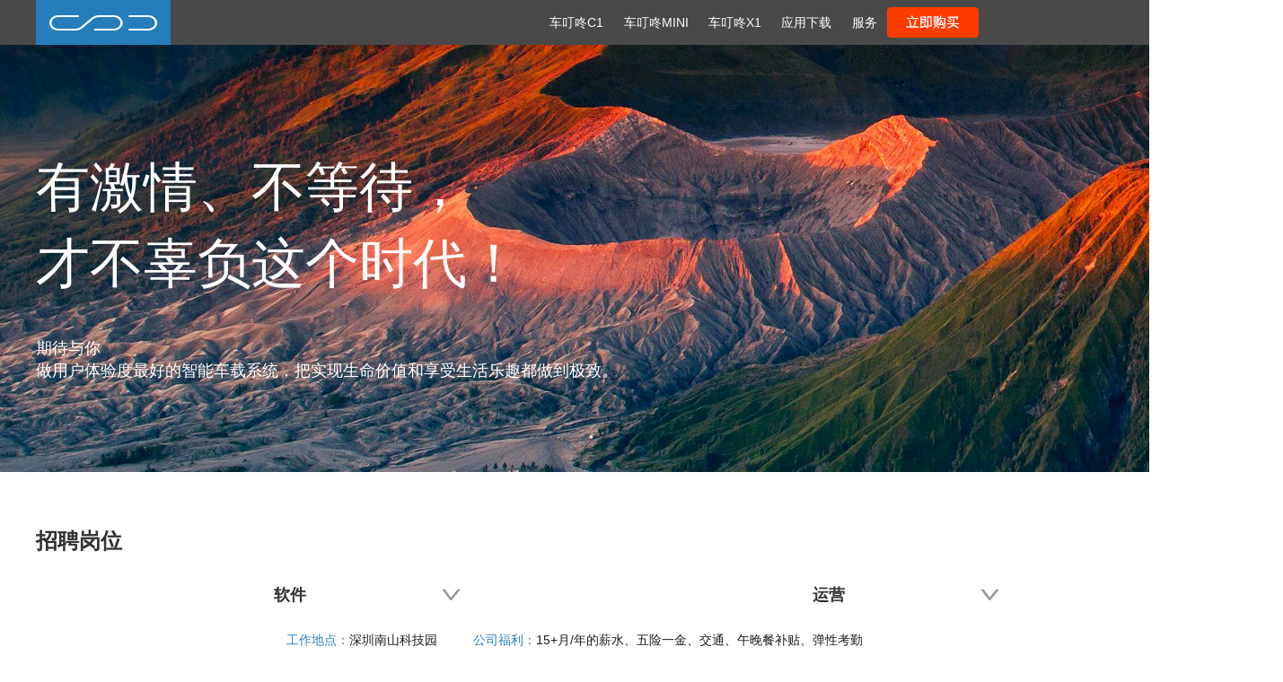

--- FILE ---
content_type: text/html; charset=UTF-8
request_url: http://chedingdong.com/join.php
body_size: 6160
content:
<!DOCTYPE HTML>
<html lang="zh-CN">
<head>
	<meta charset="utf-8">
	<meta http-equiv="X-UA-Compatible" content="IE=edge">
	<title>招募精英</title>
	<meta name="description" content="车叮咚官网提供车叮咚智能行车记录仪的最新产品资讯，完善的售后服务和关于车叮咚团队的介绍，稍后将支持产品的预约购买。合作请通过主页内联系方式联络我们。">
	<meta name="keywords" content="车叮咚,车叮咚X1,车叮咚官网">
	<link href="./css/common.css?ver=2" rel="stylesheet">
	<link href="./css/join.css?ver=3" rel="stylesheet">
	<!--[if lt IE 9]>
    <![endif]-->
</head>
<body>
<div class="header">
    <div class="wrapper">
        <div id="logo" class="left">
            <a href="./index.php" ><img src="./images/logo.png"></a>
        </div>
        <ul class="nav right" style="margin-right: 150px;">
            <li><a href="C1.php">车叮咚C1</a></li>
            <li><a href="MINI.php">车叮咚MINI</a></li>
            <li><a href="X1_index.php">车叮咚X1</a></li>
            <li><a href="/downLoad">应用下载</a></li>
            <li><a href="service.php">服务</a></li>
            <div style="float: right;margin-top: 8px;"><a class="tianmaoBuy" href="http://url.cn/2DHXZpM" target="_blank" ></a></div>
        </ul>

    </div>
</div>
 
		<div class="content">
			<div class="jointop">
        <div class="container">
          <div class="jointop__title">
            <div>
              有激情、不等待，
            </div>
            <div>
              才不辜负这个时代！
            </div>
          </div>
          <div class="jointop__text">
            <div>
              期待与你
            </div>
            <div>
              做用户体验度最好的智能车载系统，把实现生命价值和享受生活乐趣都做到极致。
            </div>
          </div>
        </div>
      </div>
      
      <div class="jobs">
        <div class="container">
          <div class="jobs__title">招聘岗位</div>
          <ul class="nav--dep">
            <li>
              <a>
                <span>
                  软件
                </span>
                <span class="arrow-down"></span>
              </a>
              <ul class="dropdown-menu">
                <li><a href="#js-jobDetail__tab1">高级多媒体工程师</a></li>
                <li><a href="#js-jobDetail__tab2">Android系统工程师</a></li>
                <li><a href="#js-jobDetail__tab3">Linux环境C/C++开发工程师</a></li>
                <li><a href="#js-jobDetail__tab4">JAVA高级后台开发工程师</a></li>
                <li><a href="#js-jobDetail__tab5">Android终端开发工程师</a></li>
                <li><a href="#js-jobDetail__tab6">iOS终端开发工程师</a></li>
                <li><a href="#js-jobDetail__tab7">php后台工程师</a></li>
              </ul>
            </li>
            <li>
              <a>
                <span>
                  运营
                </span>
                <span class="arrow-down"></span>
              </a>
              <ul class="dropdown-menu">
                <li><a href="#js-jobDetail__tab8">移动产品经理</a></li>
                <li><a href="#js-jobDetail__tab9">UI设计师</a></li>
              </ul>
            </li>
          </ul>
          
          <div style="clear: both;"></div>
          <p class="text-center">
            <span class="text-info">工作地点：</span>深圳南山科技园
            &nbsp;&nbsp;&nbsp;&nbsp;&nbsp;&nbsp;
            <span class="text-info">公司福利：</span>15+月/年的薪水、五险一金、交通、午晚餐补贴、弹性考勤
          </p>
          
          <ul class="jobs__detail">

            <li id="js-jobDetail__tab1" class="jobDetail__tab active">
              <div class="jobs__detail__title">高级多媒体工程师</div>
              <div>
                <div class="duty_title">工作职责：</div>
                <div>
                  <p>1、负责Android设备端多媒体相关业务的开发；</p>
                  <p>2、负责Android framework层的开发和优化工作，包括系统移植、适配等增改。</p>
                </div>
              </div>
              <div>
                <div class="require_title active">工作要求:</div>
                <div>
                  <p>1、熟悉多媒体框架(V4L2,OpenMAX,StageFrigh)，多媒体容器格式(mp4、rmvb),编码格式(rv30、h264)；</p>
                  <p>2、良好的java、C/C++编程能力，具有4年以上从事Android系统相关开发工作；</p>
                  <p>3、熟悉MTK平台多媒体编码优先；</p>
                  <p>4、学习能力强、思维严谨，有良好的沟通能力、敬业精神、团队合作精神。</p>
                </div>
              </div>
            </li>

            <li id="js-jobDetail__tab2" class="jobDetail__tab active">
              <div class="jobs__detail__title">Android系统工程师</div>
              <div>
                <div class="duty_title">工作职责：</div>
                <div>
                  <p>1、负责Android framework层的开发和优化工作,包括系统移植、适配；Services、SystemUI等增改；</p>
                  <p>2、负责产品新功能Android系统端的业务开发。</p>
                </div>
              </div>
              <div>
                <div class="require_title active">工作要求:</div>
                <div>
                  <p>1、良好的java、C/C++编程能力，具有4年以上从事Android系统相关开发工作；</p>
                  <p>2、精通Android系统的编译、定制、开发和调试过程；</p>
                  <p>3、熟悉Android Framework，具备系统裁剪、优化和配合硬件增强的能力；</p>
                  <p>4、学习能力强、思维严谨，有良好的沟通能力、敬业精神、团队合作精神。</p>
                </div>
              </div>
            </li>

            <li id="js-jobDetail__tab3" class="jobDetail__tab active">
              <div class="jobs__detail__title">Linux环境C/C++开发工程师</div>
              <div>
                <div class="duty_title">工作职责：</div>
                <div>
                  <p>1、负责智能设备系统端(Linux环境)应用程序的维护和开发；</p>
                  <p>2、负责Android系统层问题定位和修改；</p>
                  <p>3、负责车叮咚云端基础服务开发；</p>
                </div>
              </div>
              <div>
                <div class="require_title active">工作要求:</div>
                <div>
                  <p>1、本科及以上学历，3年以上相关工作经验；</p>
                  <p>2、熟练掌握C/C++语言，熟悉LINUX/UNIX开发环境，熟悉网络开发；</p>
                  <p>3、熟悉JAVA编程，或有互联网服务及应用开发经验者优先；</p>
                  <p>4、责任感强、有较强的逻辑思维能力、沟通能力、能够承担工作压力。</p>
                </div>
              </div>
            </li>

            <li id="js-jobDetail__tab4" class="jobDetail__tab active">
              <div class="jobs__detail__title">JAVA高级后台开发工程师</div>
              <div>
                <div class="duty_title">工作职责：</div>
                <div>
                  <p>1、负责车叮咚后台服务的开发工作；</p>
                  <p>2、承担核心功能代码编写，重点项目架构设计开发；</p>
                  <p>3、深入理解业务需求，分析和发现系统的优化点，负责推动产品性能和架构优化。</p>
                </div>
              </div>
              <div>
                <div class="require_title active">工作要求:</div>
                <div>
                  <p>1、计算机等相关专业本科及以上学历，三年以上同岗位工作经验；</p>
                  <p>2、熟悉Java，Unix环境程序开发，对并发和网络编程有深刻理解；</p>
                  <p>3、具备高并发请求下的系统架构设计和性能优化能力；</p>
                  <p>4、熟练数据库(Mysql/PostgreSQL/Redis等)，对数据有较强的应用能力；</p>
                  <p>5、具有良好的沟通，团队协作、计划和创新的能力。</p>
                </div>
              </div>
            </li>

            <li id="js-jobDetail__tab5" class="jobDetail__tab active">
              <div class="jobs__detail__title">Android终端开发工程师</div>
              <div>
                <div class="duty_title">工作职责：</div>
                <div>
                  <p>1、根据项目规划，独立按时完成基于系统平台的应用程序开发设计、调试工作；</p>
                  <p>2、规范文档的编写、维护，以及其他与项目相关工作。</p>
                </div>
              </div>
              <div>
                <div class="require_title active">工作要求:</div>
                <div>
                  <p>1、2年以上开发经验，有上线产品者优先；</p>
                  <p>2、熟悉框架及各种组件，安卓UI框架及相关开发工具；</p>
                  <p>3、熟悉网络编程，Android的线程机制，能够熟练使用各种安悉系统的线程类，及service、广播等；</p>
                  <p>4、熟悉linux系统，熟悉C/C++，研究过源码，或者有大型终端软件架构能力优先；</p>
                  <p>5、学习能力强、思维严谨，有良好的沟通能力、敬业精神、团队合作精神。</p>
                </div>
              </div>
            </li>
            
            <li id="js-jobDetail__tab6" class="jobDetail__tab active">
              <div class="jobs__detail__title">iOS终端开发工程师</div>
              <div>
                <div class="duty_title">工作职责：</div>
                <div>
                  <p>1、根据项目规划，独立按时完成基于IOS的应用程序开发设计、调试工作；</p>
                  <p>2、规范文档的编写、维护，以及其他与项目相关工作。</p>
                </div>
              </div>
              <div>
                <div class="require_title">工作要求:</div>
                <div>
                  <p>1、3年以上IOS客户端开发经验，在App Store上发布过作品的优先；</p>
                  <p>2、精通iOS客户端程序的性能优化，客户端和服务端的网络通讯；</p>     
                  <p>3、对iPhone、iPad应用开发流程有一定的理解，了解Cocoa、UIKit框架及iOS SDK；</p>
                  <p>4、数据结构算法基础扎实，有良好的架构设计能力，熟练运用设计模式；</p>
                  <p>5、学习能力强、思维严谨，有良好的沟通能力、敬业精神、团队合作精神。</p>
                </div>
              </div>
            </li>
                        
            <li id="js-jobDetail__tab7" class="jobDetail__tab active">
              <div class="jobs__detail__title">php后台工程师</div>
              <div>
                <div class="duty_title">工作职责：</div>
                <div>
                  <p>车叮咚云端，官网和app后台程序开发以及维护。</p>
                </div>
              </div>
              <div>
                <div class="require_title">工作要求:</div>
                <div>
                  <p>1 、2年以上的php后台开发经验；</p>
                  <p>2 、熟悉Linux常用命令，熟练掌握TCP/IP网络协议及相关编程；</p>     
                  <p>3、 熟悉MYSQL等关系型数据库及常用优化方案，有一定的数据库规划能力；</p>
                  <p>4 、熟悉前端技术，如HTML/CSS/Javascript/jQuery/Ajax者优先；</p>
                  <p>5 、热爱研究技术，有良好的团队精神，善于与人沟通、合作及分享，工作中具备主动性 。</p>
                </div>
              </div>
            </li>

            
            <li id="js-jobDetail__tab8" class="jobDetail__tab active">
              <div class="jobs__detail__title">移动产品经理</div>
              <div>
                <div class="duty_title">工作职责：</div>
                <div>
                  <p>1、负责移动客户端APP产品的设计；</p>
                  <p>2、将产品功能、流程用恰当的工具设计为产品原型，制订产品需求文档，以供设计、开发、测试人员明确产品需求和进行开发、测试；</p>     
                  <p>3、跟进UI设计人员的设计和技术人员的开发，确保产品功能特性和交互符合产品需求文档的要求；</p>
                  <p>4、整理和分析用户需求和反馈，完成APP产品的规划与持续改进；</p>
                  <p>5、能完成市场分析和商品调研的工作，以及数据分析的工作；</p>
                  <p>6、制定产品运营推广方案并具体实施，对产品推广效果负责。</p>
                </div>
              </div>
              <div>
                <div class="require_title">工作要求:</div>
                <div>
                  <p>1、2年以上移动客户端产品经验，有社交产品经验优先；</p>
                  <p>2、保持对互联网的好奇心，了解车联网最新行业动态；</p>     
                  <p>3、熟悉项目管理流程、文档撰写能力出色，能独立承担移动互联网产品的规划和推进；</p>
                  <p>4、具备优秀沟通协调能力，及独立解决问题的能力；</p>
                  <p>5、极客，车主优先。</p>
                </div>
              </div>
            </li>
            
            <li id="js-jobDetail__tab9" class="jobDetail__tab active">
              <div class="jobs__detail__title">UI设计师</div>
              <div>
                <div class="duty_title">工作职责：</div>
                <div>
                  <p>1、负责公司IOS/Android App UI设计工作，根据产品原型进行具体效果图设计、视觉设计（包括主次界面风格化，版面布局细节处理，icon绘制等）；</p>
                  <p>2、根据产品的定义需求，提交具有创新思维，符合时尚趋势与用户体验的UI提案；</p>
                  <p>3、熟悉移动互联网用户使用习惯，重视用户体验，积极主动提升产品交互的易用性与友好性；</p>
                  <p>4、负责对现有项目提供良好资源格式；</p>
                  <p>5、参与产品构思及手机App交互界面优化,提出对产品界面优化的见解，把控产品最终界面实现效果。</p>
                </div>
              </div>
              <div>
                <div class="require_title">工作要求:</div>
                <div>
                  <p>1、设计、美术相关专业本科学历，3年以上相关工作经历；</p>
                  <p>2、至少两年以上的智能手机(IOS/Android)应用App UI设计经验；</p>     
                  <p>3、熟悉IOS与Android App UI设计原则和交互规范；</p>
                  <p>4、具有团队合作精神。</p>
                </div>
              </div>
            </li>
          </ul>   
          
          <div class="jobs__send">
            <p  style="color:#999;">为确保我们能顺利看到你的作品，简历和作品集需提供PDF或PPT格式文件，并总大小小于10M</p>
            <p><span>简历发送至：</span><span class="text-info">hr@chedingdong.com</span></p>
            <div class="jobs__send__img">
              <img src="./images/X1_01.png" style="width:550px;">
              <img src="./images/APP.png" >
              <div style="font-size: 30px;position: relative; top: -55px; left: 240px;">
                车叮咚X1
              </div>
            </div>
          </div>
          <div class="text-center text-big-18" style="color: #999;margin-top: 10px;">
            做用户体验度最好的智能车载系统。
          </div>
        </div>
      </div>
		
      <div class="envAndWelfare">
        <div class="container">
          <div class="envAndWelfare__title">
            环境&福利
          </div>
          <div class="envAndWelfare__content">
            <p>1、公司福利：五险一金（养老、医疗、工伤、失业、生育保险与住房公积金）、交通及通讯补贴等。</p>
            <p>2、带薪假期：5-15天不等的全薪年假；5天全薪病假；10天半薪病假和半薪事假。</p>
            <p>3、法定休假：按国家相关规定。</p>
            <p>4、休闲区： 休闲区有各种免费茶水、小吃供大家选择。</p>
            <p>5、生日会：每月28日左右，为当月所有过生日的同事举办集体生日会。</p>
            <p>6、员工活动：每季度安排一次员工自驾活动；每月一次集体聚餐、篮球活动、羽毛球活动、K歌等。</p>
            <p>7、员工激励：鼓励能者多劳多得，对于优秀员工提供丰厚的年终奖。</p>
          </div>
        </div>
      </div>
    
    </div>
<div id="model-weixin" class="model">
    <div class="model-header">
        <div id="close" class="right"></div>
    </div>
    <div class="model-content">
        <div class="text-big-24">车叮咚微信</div>
        <div style="margin-top: 14px;">打开微信，点击右上角的“+”,选择“扫一扫”</div>
        <div style="margin-bottom: 21px;">功能，用摄像头对准下方二维码即可</div>
        <img src="./images/weixin.png">
    </div>
</div>
<div class="clear"></div>
<div class="footer">
        <p style="margin-bottom:0;">
			<a href="join.php">招募精英</a>&nbsp;&nbsp;&nbsp;|&nbsp;&nbsp;
			<a href="contact.php">联系我们</a>&nbsp;&nbsp;&nbsp;|&nbsp;&nbsp;
			<a href="http://weibo.com/chedingdong" target="_blank">新浪微博</a>&nbsp;&nbsp;&nbsp;|&nbsp;&nbsp;
			<a id="a-weixin" style="cursor:pointer;">官方微信</a>&nbsp;&nbsp;&nbsp;|&nbsp;&nbsp;
			
			<!--<span class="background-info">在线咨询</span>-->
			<span style="color: #2c7fb9;font-weight: bold;">400-771-9988</span>
		</p>
</div>
<script src="js/jquery-1.8.3.min.js"></script>
<script src="js/common.js"></script>
<script src="js/X1-animation.js"></script>
</body>
</html>
<script>
    var _hmt = _hmt || [];
    (function() {
        var hm = document.createElement("script");
        hm.src = "//hm.baidu.com/hm.js?83514158f40970d66c6b34c6a198d8c5";
        var s = document.getElementsByTagName("script")[0];
        s.parentNode.insertBefore(hm, s);
    })();
</script><script>
  (function(){
    $('.nav--dep>li').hover(function(e){
      e.preventDefault();
      console.debug(this);
      $(this).children('.dropdown-menu').show();
      $('.jobDetail__tab').addClass('active');
    },function(e){
      $(this).children('.dropdown-menu').hide();
      
    });
    
    $('.nav--dep .dropdown-menu>li>a').click(function(e){
      e.preventDefault();
      var self = this;
      var href = "#"+self.href.split("#")[1];
      console.debug(self.href);
      $(href).siblings().removeClass('active');
      $(href).addClass('active');
    })
  })()
</script>


--- FILE ---
content_type: text/css
request_url: http://chedingdong.com/css/common.css?ver=2
body_size: 2998
content:
body{
	font: 14px/1.5 arial,"Microsoft Yahei","Hiragino Sans GB",sans-serif;
	line-height: 1.42857143;
	color: #1c1c1c;
	background-color: #fff;
	margin: 0 auto;
	min-width: 1200px;
	overflow-y:scroll!important;
	overflow-y:auto;
	word-spacing: 1px;
}
img,
img:active,
img:hover,
img:visited,
img:focus{
  border: 0;
  border: none;
}
table {
  -webkit-box-sizing: border-box;
  -moz-box-sizing: border-box;
  box-sizing: border-box;
  border-spacing: 0;
  border-collapse: collapse;
}
td,
th {
  padding: 0;
}
ul,ol,li{
  list-style: none;
}
ul{
  padding-left: 0;
}
.table {
	border-collapse: collapse !important;
}
.table td{
	background-color: #fff;
}
.table-bordered th,
.table-bordered td {
	border: 1px solid #ddd;
}
a{
	text-decoration: none;
}
a:active,
a:hover,
a:visited,
a:focus{
  outline: 0;
}
button,
html input[type="button"],
input[type="reset"],
input[type="submit"] {
  -webkit-appearance: button;
  cursor: pointer;
}
/*@font-face {
  font-family: 'AvenirLTStd-Roman';
  src: url(../fonts/AvenirLTStd-Roman.ttf)format('truetype');
}
@font-face {
  font-family: 'hanyiqihei_25_simple';
  src: url(../fonts/hanyiqihei_25_simple.ttf)format('truetype');
}
@font-face {
  font-family: 'hanyiqihei_50_simple';
  src: url('../fonts/hanyiqihei_50_simple.eot');
  src: url(../fonts/hanyiqihei_50_simple.ttf)format('truetype');
}
@font-face {
  font-family: 'hanyiqihei_55_simple';
  src: url(../fonts/hanyiqihei_55_simple.ttf)format('truetype');
}
@font-face {
  font-family: 'hanyiqihei_65_simple';
  src: url(../fonts/hanyiqihei_65_simple.ttf)format('truetype');
}
@font-face {
  font-family: 'hanyiqihei_105_simple';
  src: url(../fonts/hanyiqihei_105_simple.ttf)format('truetype');
}
@font-face {
  font-family: 'hanyiqihei_105_traditional';
  src: url(../fonts/hanyiqihei_105_traditional.ttf)format('truetype');
}*/
.btn {
  display: inline-block;
  padding: 6px 12px;
  margin-bottom: 0;
  font-size: 14px;
  font-weight: normal;
  line-height: 1.42857143;
  text-align: center;
  white-space: nowrap;
  vertical-align: middle;
  -ms-touch-action: manipulation;
      touch-action: manipulation;
  cursor: pointer;
  -webkit-user-select: none;
     -moz-user-select: none;
      -ms-user-select: none;
          user-select: none;
  background-image: none;
  border: 1px solid transparent;
  border-radius: 4px;
}
.btn:focus,
.btn:active:focus,
.btn.active:focus,
.btn.focus,
.btn:active.focus,
.btn.active.focus {
  outline: thin dotted;
  outline: 5px auto -webkit-focus-ring-color;
  outline-offset: -2px;
}
.btn:hover,
.btn:focus,
.btn.focus {
  color: #333;
  text-decoration: none;
}
.btn:active,
.btn.active {
  background-image: none;
  outline: 0;
  -webkit-box-shadow: inset 0 3px 5px rgba(0, 0, 0, .125);
          box-shadow: inset 0 3px 5px rgba(0, 0, 0, .125);
}
.btn-default{
	color: #333;
	background-color: #FFF;
	border-color: #CCC;
}
.form-control {
  display: block;
  width: 100%;
  height: 31px;
  padding: 6px 12px;
  font-size: 14px;
  line-height: 1.42857143;
  color: #555;
  background-color: #FFF;
  background-image: none;
  border: 1px solid #CCC;
  border-radius: 4px;
  -webkit-box-shadow: inset 0 1px 1px rgba(0, 0, 0, 0.075);
  box-shadow: inset 0 1px 1px rgba(0, 0, 0, 0.075);
  -webkit-transition: border-color ease-in-out .15s,-webkit-box-shadow ease-in-out .15s;
  -o-transition: border-color ease-in-out .15s,box-shadow ease-in-out .15s;
  transition: border-color ease-in-out .15s,box-shadow ease-in-out .15s;
}
.btn-info{
	background-color: #2c7fb9;
	color: #fff;
}
.btn-info:hover, .btn-info:focus, .btn-info.focus{
	color: #fff;
}
.btn-danger{
	background-color: #eb3706;
	color: #fff;
}
.btn-danger:hover, .btn-danger:focus, .btn-danger.focus{
	color: #fff;
}
.col-12 {
  width: 100%;
}
.col-11 {
  width: 91.66666667%;
}
.col-10 {
  width: 83.33333333%;
}
.col-9 {
  width: 75%;
}
.col-8 {
  width: 66.66666667%;
}
.col-7 {
  width: 58.33333333%;
}
.col-6 {
  width: 50%;
}
.col-5 {
  width: 41.66666667%;
}
.col-4 {
  width: 33.33333333%;
}
.col-3 {
  width: 25%;
}
.col-2 {
  width: 16.66666667%;
}
.col-1 {
  width: 8.33333333%;
}
.col-pull-12 {
  right: 100%;
}
.col-pull-11 {
  right: 91.66666667%;
}
.col-pull-10 {
  right: 83.33333333%;
}
.col-pull-9 {
  right: 75%;
}
.col-pull-8 {
  right: 66.66666667%;
}
.col-pull-7 {
  right: 58.33333333%;
}
.col-pull-6 {
  right: 50%;
}
.col-pull-5 {
  right: 41.66666667%;
}
.col-pull-4 {
  right: 33.33333333%;
}
.col-pull-3 {
  right: 25%;
}
.col-pull-2 {
  right: 16.66666667%;
}
.col-pull-1 {
  right: 8.33333333%;
}
.col-pull-0 {
  right: auto;
}
.col-push-12 {
  left: 100%;
}
.col-push-11 {
  left: 91.66666667%;
}
.col-push-10 {
  left: 83.33333333%;
}
.col-push-9 {
  left: 75%;
}
.col-push-8 {
  left: 66.66666667%;
}
.col-push-7 {
  left: 58.33333333%;
}
.col-push-6 {
  left: 50%;
}
.col-push-5 {
  left: 41.66666667%;
}
.col-push-4 {
  left: 33.33333333%;
}
.col-push-3 {
  left: 25%;
}
.col-push-2 {
  left: 16.66666667%;
}
.col-push-1 {
  left: 8.33333333%;
}
.col-push-0 {
  left: auto;
}
.col-offset-12 {
  margin-left: 100%;
}
.col-offset-11 {
  margin-left: 91.66666667%;
}
.col-offset-10 {
  margin-left: 83.33333333%;
}
.col-offset-9 {
  margin-left: 75%;
}
.col-offset-8 {
  margin-left: 66.66666667%;
}
.col-offset-7 {
  margin-left: 58.33333333%;
}
.col-offset-6 {
  margin-left: 50%;
}
.col-offset-5 {
  margin-left: 41.66666667%;
}
.col-offset-4 {
  margin-left: 33.33333333%;
}
.col-offset-3 {
  margin-left: 25%;
}
.col-offset-2 {
  margin-left: 16.66666667%;
}
.col-offset-1 {
  margin-left: 8.33333333%;
}
.col-offset-0 {
  margin-left: 0;
}
.text-left {
  text-align: left;
}
.text-right {
  text-align: right;
}
.text-center {
  text-align: center;
}
.text-bold{
    font-weight:bold;
}
.text-big-18{
	font-size: 18px;
}
.text-big-20{
	font-size: 20px;
}
.text-big-24{
	font-size: 24px;
	word-spacing: 2px;
}
.text-big-28{
	font-size: 28px;
}
.text-big-36{
	font-size: 36px;
	word-spacing: 3px;
	line-height: 1.2;
}
.text-big-48{
	font-size: 48px;
}
.text-big-63{
	font-size: 63px;
}
.text-danger{
	color:#ff4e00;
}
.text-info{
	color: #2c7fb9;
}
.background-info{
	color: #fff;
	background: #2c7fb9;
	border-radius: 0.5em;
	padding: 0.25em;
    cursor: pointer;
	behavior: url(ie-css3.htc);
}
.background-danger{
	color: #fff;
	background: #ff4e00;
}
.btn-info-only-border{
	color: #2c7fb9;
	border-color: #2c7fb9;
	border-radius: 0.3em;
	behavior: url(ie-css3.htc);
}
.border-left{
	border-left: 1px solid #aaaaaa;
}
.border-right{
	border-right: 1px solid #aaaaaa;
}
.border-top{
	border-top: 1px solid #aaaaaa;
}
.border-bottom{
	border-bottom: 1px solid #aaaaaa;
}
.right{
	float:right
}
.left{
	float:left
}
.relative{
	position: relative;
}
.list-unstyled {
    padding-left: 0;
    list-style: none;
}
.list-border > li{
	padding:0 1em;
	line-height: 1;
}
.list-border > li + li{
	border-left: 1px solid #535353;
}
.horizontal-item{
	display: inline-block;
}
.sep{
    color: #DFDFDF;
    line-height: 50px;
    height: 50px;
}
.gradient{
	background-image:  -ms-linear-gradient(top left, #f2f2f2,#fff);
	background-image: -moz-linear-gradient(top left,#f2f2f2,#fff);
	background-image: -webkit-gradient(linear, 0% 0%, 100% 100%,from(#f2f2f2),to(#fff));
	background-image: -webkit-linear-gradient(top left,#f2f2f2,#fff); 
	background-image: -o-linear-gradient(top left, #f2f2f2, #fff);
	filter: progid:DXImageTransform.Microsoft.gradient(startColorstr='#f2f2f2',endColorStr='#ffffff');
	-ms-filter: "progid:DXImageTransform.Microsoft.gradient(startColorstr='#f2f2f2',endColorStr='#ffffff')";
}
.header{
	background:rgb(28,28,28);
	background:rgba(28,28,28,0.8);
	filter:alpha(opacity=80);
	height:50px;
    position: fixed;
    top:0;
    width: 100%;
    z-index: 1000;
	behavior: url(ie-css3.htc);
}
.header a{
	color: #ffffff;
	text-decoration: none;
}
.nav{
	color:#fff;
    margin: 0;
    padding: 0;
}
.nav li{ float: left;height: 50px; list-style: none; list-style-image: none;}
.nav li a {height: 50px; font-size: 1em; line-height: 50px; padding: 0 0.8em; float: left; cursor: pointer;color:#fff;}
.nav li a:hover {background-color: rgb(37,125,187);}
.container {
  width: 1200px;
  margin:50px auto;

}
.tianmaoBuy{
    display: inline-block;
    background: url(../images/buy_tianmao.png) no-repeat 0 0;
    width:102px;
    height: 34px;
    cursor: pointer;
}
.tianmaoBuy:hover{
    background: url(../images/buy_tianmao2.png) no-repeat 0 0;
}
.clear{
	clear:both;
}
/*@media (min-width: 768px) {
  .container {
    width: 750px;
  }
  .wrapper {
      font-size: 12px;
  }
}
@media (min-width: 992px) {
  .container {
    width: 970px;
  }
  .wrapper {
      font-size: 14px;
  }
}
@media (min-width: 1200px) {
  .container {
    width: 1170px;
  }
  .wrapper {
      font-size: 16px;
  }
}
@media (min-width: 1600px){
  .container {
    width: 1570px;
  }
  .wrapper {
      font-size: 18px;
  }
}*/
.wrapper {
    font-size: 14px;
	max-width: 1200px;
    margin: 0 auto;
}
.footer{
	background: #f2f2f2;
	text-align: center;
	font-size: 1em;
	padding: 1em 0 0;
	width:100%;
	color: #000;
	margin: 0;
}
.footer a,
.footer a:active,
.footer a:visited{
	text-decoration: none;
	color: #333;
}
.model{
	position: fixed;
    top: 150px;
    right: 0;
    bottom: 0;
    left: 0;
    margin: 0 auto;
	background: #ffffff;
	display: none;
	z-index:101;
}
.model-header{
	height: 39px;
}
.model-content{
	padding: 0 28px;
}
#close{
	background: url(../images/close.png) no-repeat;
	width: 39px;
	height: 39px;
	cursor: pointer;
}
#model-weixin{
	width: 350px;
	height: 483px;
}
.fixed-bottom{
	position: fixed;
	bottom: 0;
}
#logo{cursor: pointer;}
.copyright {color: #999;padding: 5px;font-size:12px;}
.circle-border{
	background: url(../images/circle.png) no-repeat;
	width: 65px;
	height: 65px;
}
.err_tip{
	display: none;
	text-align: left;
	margin: -5px 0 5px 10px;
}
.bl0{
  border-left: 0!important;
}
.br0{
  border-right: 0!important;
}
.p9{
  padding: 9px;
}
.pl31{
  padding-left: 31px;
}
.pl66{
  padding-left: 66px;
}
.pl120{
  padding-left: 120px;
}

--- FILE ---
content_type: text/css
request_url: http://chedingdong.com/css/join.css?ver=3
body_size: 1925
content:
.container{
	margin: 0 auto;
}
.jointop{
  margin-top: 50px;
  background: url(../images/join_01.jpg);
  width: 100%;
  height: auto;
  color: #ffffff;
}
.jointop .jointop__title{
  padding-top: 116px;
  font-size: 60px;
}
.jointop .jointop__text{
  padding-top: 40px;
  padding-bottom: 100px;
  font-size: 18px;
  
}
.jobs .jobs__title{
  font-size: 24px;
  font-weight: bold;
  color: #333;
  margin-top: 60px;
}
.arrow-down{
  background-image: url([data-uri]);
  background-repeat: no-repeat;
  width: 21px;
  height: 13px;
  display: inline-block;
  margin-left: 145px;
}
.nav--dep{
  list-style: none;
  color: #333;
  font-size: 18px;
}
.nav--dep>li{
  display: block;
  float: left;
  width: 600px;
}
.nav--dep>li>a{
  display: block;
  font-size: 18px;
  font-weight: bold;
  color: #333;
  width: 335px;
  padding: 13px 0;
  cursor: pointer;
  padding-left: 265px;
}
.dropdown-menu{
  color: #333;
  text-align: center;
  display: none;
}
.dropdown-menu>li{
  padding: 7px 0;
}
.dropdown-menu a{
  color: #333;
}
.nav--dep>li>a:hover{
  background-color: #24a9f4;
}
.nav--dep >li>ul.drown-menu{
  display:none;
  position: absolute;
}
.nav--dep >li>ul.active{
  display:block;
}

.jobs__detail__title{
  font-size: 24px;
  font-weight: bold;
  padding: 14px 0 6px 0;
  border-bottom: 1px solid #ccc;
  color: #333;
}
.jobs__detail{
  color:#999;
  padding-bottom: 40px;
  border-bottom: 1px solid #ccc;
}
.jobs__detail>li{
  margin-bottom: 28px;
}
.jobs__detail .duty_title,
.jobs__detail .require_title{
  font-size: 18px;
  padding-top: 20px;
  color: #333;
}
.jobs__detail .jobDetail__tab{
  display: none;
}
.jobs__detail .jobDetail__tab.active{
  display: block;
}
.jobs__send{
  font-size: 18px;
}
.jobs__send__img{
  height: 277px;
  padding: 30px 50px 0 55px;
  margin-top: 40px;
  border: 1px solid #ece9ec;
}
.envAndWelfare__title{
  font-size: 24px;
  font-weight: bold;
  margin-top: 55px;
  border-bottom: 1px solid #ccc;
  padding-bottom: 6px;
}
.envAndWelfare__content{
  color: #999;
}

--- FILE ---
content_type: application/javascript
request_url: http://chedingdong.com/js/common.js
body_size: 748
content:
function addMask(){
	if(!document.getElementById('mask')){
	
	var newMask = document.createElement("div");

    newMask.id = "mask";

    newMask.style.position = "absolute";

    newMask.style.zIndex = "1";

    _scrollWidth = Math.max(document.body.scrollWidth,document.documentElement.scrollWidth);

    _scrollHeight = Math.max(document.body.scrollHeight,document.documentElement.scrollHeight);

    newMask.style.width = _scrollWidth + "px";

    newMask.style.height = _scrollHeight + "px";

    newMask.style.top = "0px";

    newMask.style.left = "0px";

    newMask.style.backgroundColor = "#535353";

    newMask.style.filter = "alpha(opacity=40)";

    newMask.style.opacity = "0.40";

    document.body.appendChild(newMask);
	}
}
function myshow(show,close,toshow){
	show.click(function(e){
            e.preventDefault();
            toshow.css('display','block');
            addMask();
		});
	close.click(function(e){
            e.preventDefault();
            toshow.css('display','none');
            $('#mask').remove();
        });
}
$(document).ready(function(){
	myshow($('#a-weixin'),$('#model-weixin #close'),$('#model-weixin'));
	myshow($('#shiping'),$('#cdd_vedio #close'),$('#cdd_vedio'));
	myshow($('#dalaotuijian'),$('#recommend #close'),$('#recommend'));
	$('.nav-sidebar > li > a').click(function(e){
		e.preventDefault();
		var href = "#"+e.target.href.split("#")[1];
		$('.tab-pane').removeClass('active');
		$(href).addClass('active');
		(function(href){
			if(href=='#tab3'&&$('#tab3').height()+$('.container').height()<$(window).height()){
				$('.footer').addClass('fixed-bottom');
			}else{
				$('.footer').removeClass('fixed-bottom');
			}
		}(href));
	});
		function fixed_footer(window_height,div_height){
			if(div_height<window_height&&main_height!=null){
				$('.footer').addClass('fixed-bottom');
			}else{
				$('.footer').removeClass('fixed-bottom');
			}
		};
});
	


--- FILE ---
content_type: application/javascript
request_url: http://chedingdong.com/js/X1-animation.js
body_size: 509
content:
$(document).ready(function(){
	$('.section-future').hover(function(e){
		e.preventDefault();
		$('#hand').animate({left:"800px"}, "slow", function(){
			$('#screen').animate({opacity: "1",filter: "alpha(opacity=1)"},"fast",function(){
				$('#hand').animate({opacity: "0",filter: "alpha(opacity=0)"},"slow");
			});
		});		  
	},function(e){
		$('#screen').css({opacity: "0",filter: "alpha(opacity=0)"});
		$('#hand').css({left:"-70px",opacity: "1",filter: "alpha(opacity=1)"});
	}
	);

});
	
